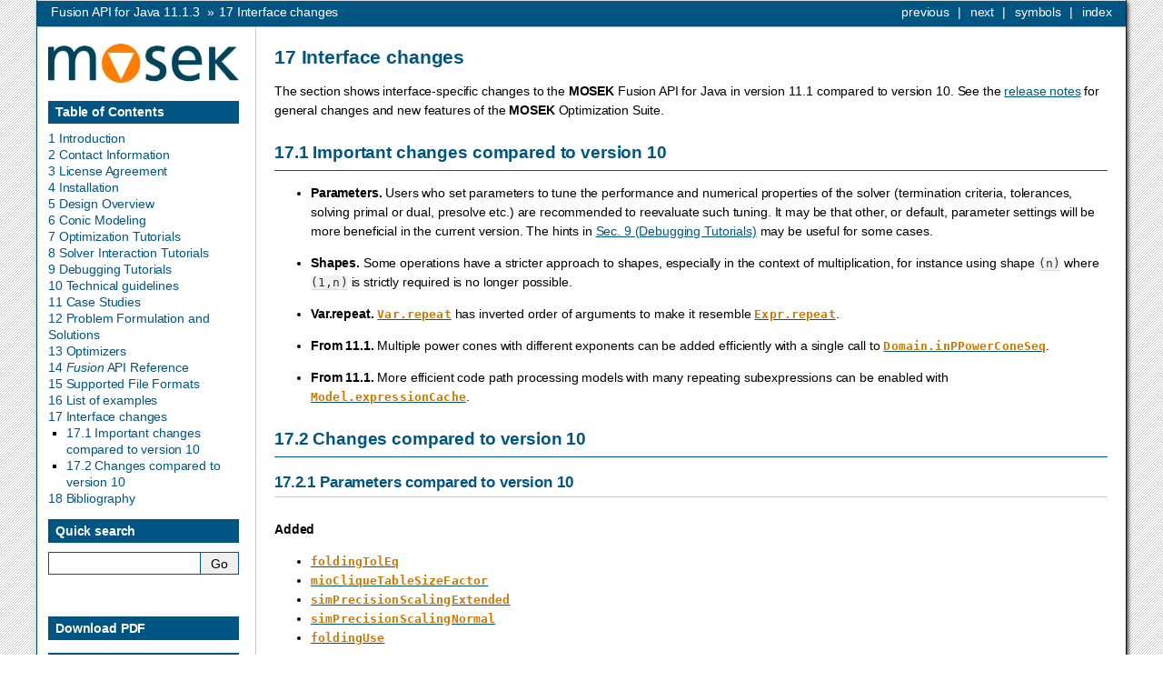

--- FILE ---
content_type: text/html
request_url: https://docs.mosek.com/latest/javafusion/changes.html
body_size: 19894
content:


<!doctype html>

<html lang="en">
  <head>
    <meta charset="utf-8" />
    <meta name="viewport" content="width=device-width, initial-scale=1.0" /><meta name="viewport" content="width=device-width, initial-scale=1" />

    <title>17 Interface changes &#8212; MOSEK Fusion API for Java 11.1.3</title>
    <link rel="stylesheet" type="text/css" href="_static/pygments.css" />
    <link rel="stylesheet" type="text/css" href="_static/mskstyle.css" />
    
    <script data-url_root="./" id="documentation_options" src="_static/documentation_options.js"></script>
    <script src="_static/doctools.js"></script>
    <script src="_static/sphinx_highlight.js"></script>
    <script crossorigin="anonymous" integrity="sha256-Ae2Vz/4ePdIu6ZyI/5ZGsYnb+m0JlOmKPjt6XZ9JJkA=" src="https://cdnjs.cloudflare.com/ajax/libs/require.js/2.3.4/require.min.js"></script>
    <script src="_static/bizstyle.js"></script>
    <link rel="icon" href="_static/favicon.ico"/>
    <link rel="index" title="Index" href="genindex.html" />
    <link rel="search" title="Search" href="search.html" />
    <link rel="next" title="18 Bibliography" href="zbiblio.html" />
    <link rel="prev" title="16 List of examples" href="examples-list.html" />
    <meta name="viewport" content="width=device-width,initial-scale=1.0">
    <!--[if lt IE 9]>
    <script type="text/javascript" src="_static/css3-mediaqueries.js"></script>
    <![endif]-->
  </head><body>
    <div class="related" role="navigation" aria-label="related navigation">
      <h3>Navigation</h3>
      <ul>
        <li class="right" style="margin-right: 10px">
          <a href="genindex.html" title="General Index"
             accesskey="I">index</a></li>
        <li class="right" >
          <a href="msk-mskindex.html" title="Symbol Index"
             >symbols</a> |</li>
        <li class="right" >
          <a href="zbiblio.html" title="18 Bibliography"
             accesskey="N">next</a> |</li>
        <li class="right" >
          <a href="examples-list.html" title="16 List of examples"
             accesskey="P">previous</a> |</li>
        <li class="nav-item nav-item-0"><a href="index.html">Fusion API for Java 11.1.3</a> &#187;</li>
        <li class="nav-item nav-item-this"><a href=""><span class="section-number">17 </span>Interface changes</a></li> 
      </ul>
    </div>  

    <div class="document">
      <div class="documentwrapper">
        <div class="bodywrapper">
          <div class="body" role="main">
            
  <section id="interface-changes">
<span id="doc-shared-changes"></span><h1><span class="section-number">17 </span>Interface changes<a class="headerlink" href="#interface-changes" title="Permalink to this heading">¶</a></h1>
<p>The section shows interface-specific changes to the <strong>MOSEK</strong> Fusion API for Java in version 11.1 compared to version 10. See the <a class="reference external" href="https://docs.mosek.com/11.1/releasenotes/index.html"><span class="xref std std-ref">release notes</span></a> for general changes and new features of the <strong>MOSEK</strong> Optimization Suite.</p>
<section id="important-changes-compared-to-version-10">
<span id="doc-shared-compatibility-change"></span><h2><span class="section-number">17.1 </span>Important changes compared to version 10<a class="headerlink" href="#important-changes-compared-to-version-10" title="Permalink to this heading">¶</a></h2>
<ul class="simple">
<li><p><strong>Parameters.</strong> Users who set parameters to tune the performance and numerical properties of the solver (termination criteria, tolerances, solving primal or dual, presolve etc.) are recommended to reevaluate such tuning. It may be that other, or default, parameter settings will be more beneficial in the current version. The hints in <a class="reference internal" href="debugging-tutorials.html#doc-debugging-tutorials"><span class="std std-numref">Sec. 9 (Debugging Tutorials)</span></a> may be useful for some cases.</p></li>
</ul>
<ul class="simple">
<li><p><strong>Shapes.</strong> Some operations have a stricter approach to shapes, especially in the context of multiplication, for instance using shape <code class="docutils literal notranslate"><span class="pre">(n)</span></code> where <code class="docutils literal notranslate"><span class="pre">(1,n)</span></code> is strictly required is no longer possible.</p></li>
</ul>
<ul class="simple">
<li><p><strong>Var.repeat.</strong> <a class="reference internal" href="var.html#var.repeat" title="var.repeat"><code class="xref msk msk-func docutils literal notranslate"><span><span class="pre">Var.repeat</span></span></code></a> has inverted order of arguments to make it resemble <a class="reference internal" href="expr.html#expr.repeat" title="expr.repeat"><code class="xref msk msk-func docutils literal notranslate"><span><span class="pre">Expr.repeat</span></span></code></a>.</p></li>
</ul>
<ul class="simple">
<li><p><strong>From 11.1.</strong> Multiple power cones with different exponents can be added efficiently with a single call to <a class="reference internal" href="domain.html#domain.inppowerconeseq" title="domain.inppowerconeseq"><code class="xref msk msk-func docutils literal notranslate"><span><span class="pre">Domain.inPPowerConeSeq</span></span></code></a>.</p></li>
</ul>
<ul class="simple">
<li><p><strong>From 11.1.</strong> More efficient code path processing models with many repeating subexpressions can be enabled with <a class="reference internal" href="model.html#model.expressioncache" title="model.expressioncache"><code class="xref msk msk-func docutils literal notranslate"><span><span class="pre">Model.expressionCache</span></span></code></a>.</p></li>
</ul>
</section>
<section id="changes-compared-to-version-10">
<h2><span class="section-number">17.2 </span>Changes compared to version 10<a class="headerlink" href="#changes-compared-to-version-10" title="Permalink to this heading">¶</a></h2>
<section id="parameters-compared-to-version-10">
<span id="doc-shared-parameter-change"></span><h3><span class="section-number">17.2.1 </span>Parameters compared to version 10<a class="headerlink" href="#parameters-compared-to-version-10" title="Permalink to this heading">¶</a></h3>
<p class="rubric">Added</p>
<ul class="simple">
<li><p><a class="reference internal" href="parameters.html#mosek.dparam.folding_tol_eq" title="mosek.dparam.folding_tol_eq"><code class="xref msk msk-dparam docutils literal notranslate"><span><span class="pre">foldingTolEq</span></span></code></a></p></li>
<li><p><a class="reference internal" href="parameters.html#mosek.dparam.mio_clique_table_size_factor" title="mosek.dparam.mio_clique_table_size_factor"><code class="xref msk msk-dparam docutils literal notranslate"><span><span class="pre">mioCliqueTableSizeFactor</span></span></code></a></p></li>
<li><p><a class="reference internal" href="parameters.html#mosek.dparam.sim_precision_scaling_extended" title="mosek.dparam.sim_precision_scaling_extended"><code class="xref msk msk-dparam docutils literal notranslate"><span><span class="pre">simPrecisionScalingExtended</span></span></code></a></p></li>
<li><p><a class="reference internal" href="parameters.html#mosek.dparam.sim_precision_scaling_normal" title="mosek.dparam.sim_precision_scaling_normal"><code class="xref msk msk-dparam docutils literal notranslate"><span><span class="pre">simPrecisionScalingNormal</span></span></code></a></p></li>
<li><p><a class="reference internal" href="parameters.html#mosek.iparam.folding_use" title="mosek.iparam.folding_use"><code class="xref msk msk-iparam docutils literal notranslate"><span><span class="pre">foldingUse</span></span></code></a></p></li>
</ul>
<ul class="simple">
<li><p><a class="reference internal" href="parameters.html#mosek.iparam.heartbeat_sim_freq_ticks" title="mosek.iparam.heartbeat_sim_freq_ticks"><code class="xref msk msk-iparam docutils literal notranslate"><span><span class="pre">heartbeatSimFreqTicks</span></span></code></a></p></li>
<li><p><a class="reference internal" href="parameters.html#mosek.iparam.log_sim_freq_giga_ticks" title="mosek.iparam.log_sim_freq_giga_ticks"><code class="xref msk msk-iparam docutils literal notranslate"><span><span class="pre">logSimFreqGigaTicks</span></span></code></a></p></li>
<li><p><a class="reference internal" href="parameters.html#mosek.iparam.mio_conflict_analysis_level" title="mosek.iparam.mio_conflict_analysis_level"><code class="xref msk msk-iparam docutils literal notranslate"><span><span class="pre">mioConflictAnalysisLevel</span></span></code></a></p></li>
<li><p><a class="reference internal" href="parameters.html#mosek.iparam.mio_crossover_max_nodes" title="mosek.iparam.mio_crossover_max_nodes"><code class="xref msk msk-iparam docutils literal notranslate"><span><span class="pre">mioCrossoverMaxNodes</span></span></code></a></p></li>
<li><p><a class="reference internal" href="parameters.html#mosek.iparam.mio_independent_block_level" title="mosek.iparam.mio_independent_block_level"><code class="xref msk msk-iparam docutils literal notranslate"><span><span class="pre">mioIndependentBlockLevel</span></span></code></a></p></li>
<li><p><a class="reference internal" href="parameters.html#mosek.iparam.mio_opt_face_max_nodes" title="mosek.iparam.mio_opt_face_max_nodes"><code class="xref msk msk-iparam docutils literal notranslate"><span><span class="pre">mioOptFaceMaxNodes</span></span></code></a></p></li>
<li><p><a class="reference internal" href="parameters.html#mosek.iparam.mio_rens_max_nodes" title="mosek.iparam.mio_rens_max_nodes"><code class="xref msk msk-iparam docutils literal notranslate"><span><span class="pre">mioRensMaxNodes</span></span></code></a></p></li>
<li><p><a class="reference internal" href="parameters.html#mosek.iparam.ptf_write_single_psd_terms" title="mosek.iparam.ptf_write_single_psd_terms"><code class="xref msk msk-iparam docutils literal notranslate"><span><span class="pre">ptfWriteSinglePsdTerms</span></span></code></a></p></li>
</ul>
<ul class="simple">
<li><p><a class="reference internal" href="parameters.html#mosek.iparam.sim_precision" title="mosek.iparam.sim_precision"><code class="xref msk msk-iparam docutils literal notranslate"><span><span class="pre">simPrecision</span></span></code></a></p></li>
<li><p><a class="reference internal" href="parameters.html#mosek.iparam.sim_precision_boost" title="mosek.iparam.sim_precision_boost"><code class="xref msk msk-iparam docutils literal notranslate"><span><span class="pre">simPrecisionBoost</span></span></code></a></p></li>
</ul>
<p class="rubric">Removed</p>
<ul class="simple">
<li><p><code class="docutils literal notranslate"><span class="pre">checkConvexityRelTol</span></code></p></li>
</ul>
<ul class="simple">
<li><p><code class="docutils literal notranslate"><span class="pre">presolveTolAij</span></code></p></li>
</ul>
<ul class="simple">
<li><p><code class="docutils literal notranslate"><span class="pre">infeasPreferPrimal</span></code></p></li>
</ul>
<ul class="simple">
<li><p><code class="docutils literal notranslate"><span class="pre">intpntMaxNumRefinementSteps</span></code></p></li>
</ul>
<ul class="simple">
<li><p><code class="docutils literal notranslate"><span class="pre">intpntPurify</span></code></p></li>
</ul>
<ul class="simple">
<li><p><code class="docutils literal notranslate"><span class="pre">logResponse</span></code></p></li>
</ul>
<ul class="simple">
<li><p><code class="docutils literal notranslate"><span class="pre">logSimMinor</span></code></p></li>
</ul>
<ul class="simple">
<li><p><code class="docutils literal notranslate"><span class="pre">mioRootRepeatPresolveLevel</span></code></p></li>
</ul>
<ul class="simple">
<li><p><code class="docutils literal notranslate"><span class="pre">presolveLevel</span></code></p></li>
</ul>
<ul class="simple">
<li><p><code class="docutils literal notranslate"><span class="pre">sensitivityOptimizer</span></code></p></li>
</ul>
<ul class="simple">
<li><p><code class="docutils literal notranslate"><span class="pre">simStabilityPriority</span></code></p></li>
</ul>
<ul class="simple">
<li><p><code class="docutils literal notranslate"><span class="pre">solFilterKeepRanged</span></code></p></li>
</ul>
<ul class="simple">
<li><p><code class="docutils literal notranslate"><span class="pre">solutionCallback</span></code></p></li>
</ul>
<ul class="simple">
<li><p><code class="docutils literal notranslate"><span class="pre">writeDataParam</span></code></p></li>
</ul>
<ul class="simple">
<li><p><code class="docutils literal notranslate"><span class="pre">writeGenericNamesIo</span></code></p></li>
</ul>
<ul class="simple">
<li><p><code class="docutils literal notranslate"><span class="pre">writeTaskIncSol</span></code></p></li>
</ul>
<ul class="simple">
<li><p><code class="docutils literal notranslate"><span class="pre">writeXmlMode</span></code></p></li>
</ul>
<ul class="simple">
<li><p><code class="docutils literal notranslate"><span class="pre">writeLpGenVarName</span></code></p></li>
</ul>
</section>
<section id="constants-compared-to-version-10">
<span id="doc-shared-constant-change"></span><h3><span class="section-number">17.2.2 </span>Constants compared to version 10<a class="headerlink" href="#constants-compared-to-version-10" title="Permalink to this heading">¶</a></h3>
<p class="rubric">Added</p>
<p class="rubric">Removed</p>
<ul class="simple">
<li><p><code class="docutils literal notranslate"><span class="pre">beginSimplexBi</span></code></p></li>
</ul>
<ul class="simple">
<li><p><code class="docutils literal notranslate"><span class="pre">imBi</span></code></p></li>
</ul>
<ul class="simple">
<li><p><code class="docutils literal notranslate"><span class="pre">imConic</span></code></p></li>
</ul>
<ul class="simple">
<li><p><code class="docutils literal notranslate"><span class="pre">imDualBi</span></code></p></li>
</ul>
<ul class="simple">
<li><p><code class="docutils literal notranslate"><span class="pre">imIntpnt</span></code></p></li>
</ul>
<ul class="simple">
<li><p><code class="docutils literal notranslate"><span class="pre">imPresolve</span></code></p></li>
</ul>
<ul class="simple">
<li><p><code class="docutils literal notranslate"><span class="pre">imPrimalBi</span></code></p></li>
</ul>
<ul class="simple">
<li><p><code class="docutils literal notranslate"><span class="pre">imQoReformulate</span></code></p></li>
</ul>
<ul class="simple">
<li><p><code class="docutils literal notranslate"><span class="pre">imSimplexBi</span></code></p></li>
</ul>
<ul class="simple">
<li><p><code class="docutils literal notranslate"><span class="pre">biCleanDualTime</span></code></p></li>
</ul>
<ul class="simple">
<li><p><code class="docutils literal notranslate"><span class="pre">biCleanPrimalTime</span></code></p></li>
</ul>
<ul class="simple">
<li><p><code class="docutils literal notranslate"><span class="pre">biCleanDualDegIter</span></code></p></li>
</ul>
<ul class="simple">
<li><p><code class="docutils literal notranslate"><span class="pre">biCleanDualIter</span></code></p></li>
</ul>
<ul class="simple">
<li><p><code class="docutils literal notranslate"><span class="pre">biCleanPrimalDegIter</span></code></p></li>
</ul>
<ul class="simple">
<li><p><code class="docutils literal notranslate"><span class="pre">biCleanPrimalIter</span></code></p></li>
</ul>
</section>
</section>
</section>


            <div class="clearer"></div>
          </div>
        </div>
      </div>
      <div class="sphinxsidebar" role="navigation" aria-label="main navigation">
        <div class="sphinxsidebarwrapper">
            <p class="logo"><a href="index.html">
              <img class="logo" src="_static/webgraphmoseklogocolor.png" alt="Logo"/>
            </a></p>
<h3><a href="index.html">Table of Contents</a></h3>
<ul class="current">
<li class="toctree-l1"><a class="reference internal" href="intro_info.html">1 Introduction</a></li>
<li class="toctree-l1"><a class="reference internal" href="contact-info.html">2 Contact Information</a></li>
<li class="toctree-l1"><a class="reference internal" href="license-agreement-info.html">3 License Agreement</a></li>
<li class="toctree-l1"><a class="reference internal" href="install-interface.html">4 Installation</a></li>
<li class="toctree-l1"><a class="reference internal" href="design.html">5 Design Overview</a></li>
<li class="toctree-l1"><a class="reference internal" href="modeling.html">6 Conic Modeling</a></li>
<li class="toctree-l1"><a class="reference internal" href="optimization-tutorials.html">7 Optimization Tutorials</a></li>
<li class="toctree-l1"><a class="reference internal" href="solver-interaction.html">8 Solver Interaction Tutorials</a></li>
<li class="toctree-l1"><a class="reference internal" href="debugging-tutorials.html">9 Debugging Tutorials</a></li>
<li class="toctree-l1"><a class="reference internal" href="guidelines-fusion.html">10 Technical guidelines</a></li>
<li class="toctree-l1"><a class="reference internal" href="case-studies-shared.html">11 Case Studies</a></li>
<li class="toctree-l1"><a class="reference internal" href="prob-def.html">12 Problem Formulation and Solutions</a></li>
<li class="toctree-l1"><a class="reference internal" href="cont-optimizers.html">13 Optimizers</a></li>
<li class="toctree-l1"><a class="reference internal" href="api-reference.html">14 <em>Fusion</em> API Reference</a></li>
<li class="toctree-l1"><a class="reference internal" href="supported-file-formats.html">15 Supported File Formats</a></li>
<li class="toctree-l1"><a class="reference internal" href="examples-list.html">16 List of examples</a></li>
<li class="toctree-l1 current"><a class="current reference internal" href="#">17 Interface changes</a><ul>
<li class="toctree-l2"><a class="reference internal" href="#important-changes-compared-to-version-10">17.1 Important changes compared to version 10</a></li>
<li class="toctree-l2"><a class="reference internal" href="#changes-compared-to-version-10">17.2 Changes compared to version 10</a></li>
</ul>
</li>
<li class="toctree-l1"><a class="reference internal" href="zbiblio.html">18 Bibliography</a></li>
</ul>

<div id="searchbox" style="display: none" role="search">
  <h3 id="searchlabel">Quick search</h3>
    <div class="searchformwrapper">
    <form class="search" action="search.html" method="get">
      <input type="text" name="q" aria-labelledby="searchlabel" autocomplete="off" autocorrect="off" autocapitalize="off" spellcheck="false"/>
      <input type="submit" value="Go" />
    </form>
    </div>
</div>
<script>document.getElementById('searchbox').style.display = "block"</script>

<p>
&nbsp;
<h3><a href="https://docs.mosek.com/11.1/javafusion.pdf">Download PDF</a></h3>
</p>
<p>
<h3><a href="http://docs.mosek.com/modeling-cookbook/index.html">Modeling Cookbook</a></h3>
</p>

<p>
<h3><a href="http://docs.mosek.com/cheatsheets/conic.pdf">Cheatsheet</a></h3>
</p>
        </div>
      </div>
      <div class="clearer"></div>
    </div>
    <div class="related" role="navigation" aria-label="related navigation">
      <h3>Navigation</h3>
      <ul>
        <li class="right" style="margin-right: 10px">
          <a href="genindex.html" title="General Index"
             >index</a></li>
        <li class="right" >
          <a href="msk-mskindex.html" title="Symbol Index"
             >symbols</a> |</li>
        <li class="right" >
          <a href="zbiblio.html" title="18 Bibliography"
             >next</a> |</li>
        <li class="right" >
          <a href="examples-list.html" title="16 List of examples"
             >previous</a> |</li>
        <li class="nav-item nav-item-0"><a href="index.html">Fusion API for Java 11.1.3</a> &#187;</li>
        <li class="nav-item nav-item-this"><a href=""><span class="section-number">17 </span>Interface changes</a></li> 
      </ul>
    </div>
    <div class="footer" role="contentinfo">
        &#169; Copyright 2026, <a href="https://mosek.com">MOSEK ApS</a>.
      Last updated on Jan 16, 2026.
    </div>
  </body>
</html>

--- FILE ---
content_type: text/css
request_url: https://docs.mosek.com/latest/javafusion/_static/mskstyle.css
body_size: 10669
content:
/*
 * bizstyle.css_t
 * ~~~~~~~~~~~~~~
 *
 * Sphinx stylesheet -- business style theme.
 *
 * :copyright: Copyright 2011-2014 by Sphinx team, see AUTHORS.
 * :license: BSD, see LICENSE for details.
 *
 */

@import url("basic.css");

/* -- page layout ----------------------------------------------------------- */

body {
    font-family: 'Lucida Grande', 'Lucida Sans Unicode', 'Geneva',
                 'Verdana', sans-serif;
    font-size: 14px;
    letter-spacing: -0.01em;
    line-height: 150%;
    text-align: center;
    background-color: white;
    background-image: url(background_b01.png);
    color: black;
    padding: 0;
    border-right: 1px solid #005582;
    border-left: 1px solid #005582;

    margin: 0px 40px 0px 40px;
}

div.documentwrapper {
    float: left;
    width: 100%;
}

div.document {
    background-color: white;
    text-align: left;
    background-repeat: repeat-x;

    -moz-box-shadow: 2px 2px 5px #000;
    -webkit-box-shadow: 2px 2px 5px #000;
}

div.bodywrapper {
    margin: 0 0 0 240px;
    border-left: 1px solid #ccc;
}

div.body {
    margin: 0;
    padding: 0.5em 20px 20px 20px;
}

div.related {
    font-size: 1em;

    -moz-box-shadow: 2px 2px 5px #000;
    -webkit-box-shadow: 2px 2px 5px #000;
}

div.related ul {
    background-color: #005582;
    height: 100%;
    overflow: hidden;
    border-top: 1px solid #ddd;
    border-bottom: 1px solid #ddd;
}

div.related ul li {
    color: white;
    margin: 0;
    padding: 0;
    height: 2em;
    float: left;
}

div.related ul li.right {
    float: right;
    margin-right: 5px;
}

div.related ul li a {
    margin: 0;
    padding: 0 5px 0 5px;
    line-height: 1.75em;
    color: #fff;
}

div.related ul li a:hover {
    color: #fff;
    text-decoration: underline;
}

div.sphinxsidebarwrapper {
    padding: 0;
}

div.sphinxsidebar {
    padding: 0.5em 12px 12px 12px;
    width: 210px;
    font-size: 1em;
    text-align: left;
}

div.sphinxsidebar h3, div.sphinxsidebar h4 {
    margin: 1em 0 0.5em 0;
    font-size: 1em;
    padding: 0.1em 0 0.1em 0.5em;
    color: white;
    border: 1px solid #005582;
    background-color: #005582;
}

div.sphinxsidebar h3 a {
    color: white;
}

div.sphinxsidebar ul {
    padding-left: 1.5em;
    margin-top: 7px;
    padding: 0;
    line-height: 130%;
}

div.sphinxsidebar ul ul {
    margin-left: 20px;
}

div.sphinxsidebar input {
    border: 1px solid #005582;
}

div.footer {
    background-color: white;
    color: #005582;
    padding: 3px 8px 3px 0;
    clear: both;
    font-size: 0.8em;
    text-align: right;
    border-bottom: 1px solid #005582;

    -moz-box-shadow: 2px 2px 5px #000;
    -webkit-box-shadow: 2px 2px 5px #000;
}

div.footer a {
    color: #005582;
    text-decoration: underline;
}

/* -- body styles ----------------------------------------------------------- */

p {
    margin: 0.8em 0 0.5em 0;
}

a {
    color: #005582;
    text-decoration: none;
}

a:hover {
    color: #005582;
    text-decoration: underline;
}

div.body a {
    text-decoration: underline;
}

h1, h2, h3 {
    color: #005582;
}

h1 {
    margin: 0;
    padding: 0.7em 0 0.3em 0;
    font-size: 1.5em;
}

h2 {
    margin: 1.3em 0 0.2em 0;
    font-size: 1.35em;
    padding-bottom: .5em;
    border-bottom: 1px solid #005582;
}

h3 {
    margin: 1em 0 -0.3em 0;
    font-size: 1.2em;
    padding-bottom: .3em;
    border-bottom: 1px solid #CCCCCC;
}

div.body h1 a, div.body h2 a, div.body h3 a,
div.body h4 a, div.body h5 a, div.body h6 a {
    color: black!important;
}

h1 a.anchor, h2 a.anchor, h3 a.anchor,
h4 a.anchor, h5 a.anchor, h6 a.anchor {
    display: none;
    margin: 0 0 0 0.3em;
    padding: 0 0.2em 0 0.2em;
    color: #aaa!important;
}

h1:hover a.anchor, h2:hover a.anchor, h3:hover a.anchor, h4:hover a.anchor,
h5:hover a.anchor, h6:hover a.anchor {
    display: inline;
}

h1 a.anchor:hover, h2 a.anchor:hover, h3 a.anchor:hover, h4 a.anchor:hover,
h5 a.anchor:hover, h6 a.anchor:hover {
    color: #777;
    background-color: #eee;
}

a.headerlink {
    color: #c60f0f!important;
    font-size: 1em;
    margin-left: 6px;
    padding: 0 4px 0 4px;
    text-decoration: none!important;
}

a.headerlink:hover {
    background-color: #ccc;
    color: white!important;
}

cite, code, tt {
    font-family: 'Consolas', 'Deja Vu Sans Mono',
                 'Bitstream Vera Sans Mono', monospace;
    font-size: 0.95em;
    letter-spacing: 0.01em;
}

code {
    background-color: #F2F2F2;
    border-bottom: 1px solid #ddd;
    color: #333;
}

code.descname, code.descclassname, code.xref {
    border: 0;
}

hr {
    border: 1px solid #abc;
    margin: 2em;
}

a code {
    border: 0;
    color: #CA7900;
}

a code:hover {
    color: #2491CF;
}

pre {
    background-color: transparent !important;
    font-family: 'Consolas', 'Deja Vu Sans Mono',
                 'Bitstream Vera Sans Mono', monospace;
    font-size: 0.95em;
    letter-spacing: 0.015em;
    line-height: 120%;
    padding: 0.5em;
    border-right: 5px solid #ccc;
    border-left: 5px solid #ccc;
}

pre a {
    color: inherit;
    text-decoration: underline;
}

td.linenos pre {
    padding: 0.5em 0;
}

div.quotebar {
    background-color: #f8f8f8;
    max-width: 250px;
    float: right;
    padding: 2px 7px;
    border: 1px solid #ccc;
}

div.topic {
    background-color: #f8f8f8;
}

table {
    border-collapse: collapse;
}

table td, table th {
    padding: 0.2em 0.5em 0.2em 0.5em;
}

div.admonition {
    font-size: 0.9em;
    margin: 1em 0 1em 0;
    border: 3px solid #cccccc;
    background-color: #f7f7f7;
    padding: 0;
}

div.admonition p {
    margin: 0.5em 1em 0.5em 1em;
    padding: 0;
}

div.admonition li p {
    margin-left: 0;
}

div.admonition pre, div.warning pre {
    margin: 0;
}

div.highlight {
    margin: 0.4em 1em;
}

div.admonition p.admonition-title {
    margin: 0;
    padding: 0.1em 0 0.1em 0.5em;
    color: white;
    border-bottom: 3px solid #cccccc;
    font-weight: bold;
    background-color: #165e83;
}

div.danger    { border: 3px solid #f0908d; background-color: #f0cfa0; }
div.error     { border: 3px solid #f0908d; background-color: #ede4cd; }
div.warning   { border: 3px solid #f8b862; background-color: #f0cfa0; }
div.caution   { border: 3px solid #f8b862; background-color: #ede4cd; }
div.attention { border: 3px solid #f8b862; background-color: #f3f3f3; }
div.important { border: 3px solid #f0cfa0; background-color: #ede4cd; }
div.note      { border: 3px solid #f0cfa0; background-color: #f3f3f3; }
div.hint      { border: 3px solid #bed2c3; background-color: #f3f3f3; }
div.tip       { border: 3px solid #bed2c3; background-color: #f3f3f3; }

div.danger p.admonition-title, div.error p.admonition-title {
    background-color: #b7282e;
    border-bottom: 3px solid #f0908d;
}

div.caution p.admonition-title,
div.warning p.admonition-title,
div.attention p.admonition-title {
    background-color: #f19072;
    border-bottom: 3px solid #f8b862;
}

div.note p.admonition-title, div.important p.admonition-title {
    background-color: #f8b862;
    border-bottom: 3px solid #f0cfa0;
}

div.hint p.admonition-title, div.tip p.admonition-title {
    background-color: #7ebea5;
    border-bottom: 3px solid #bed2c3;
}

div.admonition ul, div.admonition ol,
div.warning ul, div.warning ol {
    margin: 0.1em 0.5em 0.5em 3em;
    padding: 0;
}

em.label {
    display: inline;
    padding: .2em .6em .3em;
    font-size: 75%;
    font-weight: 700;
    font-style: normal;
    line-height: 1;
    color: #fff;
    text-align: center;
    white-space: nowrap;
    vertical-align: middle;
    border-radius: .25em;
}

em.label-attention {
    background-color: #d9534f;
}

span.strikethrough {
    text-decoration: line-through;
}

div.versioninfo {
    margin: 1em 0 0 0;
    border: 1px solid #ccc;
    background-color: #DDEAF0;
    padding: 8px;
    line-height: 1.3em;
    font-size: 0.9em;
}

.viewcode-back {
    font-family: 'Lucida Grande', 'Lucida Sans Unicode', 'Geneva',
                 'Verdana', sans-serif;
}

div.viewcode-block:target {
    background-color: #f4debf;
    border-top: 1px solid #ac9;
    border-bottom: 1px solid #ac9;
}

p.versionchanged span.versionmodified {
    font-size: 0.9em;
    margin-right: 0.2em;
    padding: 0.1em;
    background-color: #DCE6A0;
}

/* -- table styles ---------------------------------------------------------- */

table.docutils {
    margin: 1em 0;
    padding: 0;
    border: 1px solid white;
    background-color: #f7f7f7;
    margin: auto;
}
table.docutils.citation{
    margin: 1em 0;
    padding: 0;
    border: 1px solid white;
    background-color: #f7f7f7;
}

table.docutils td, table.docutils th {
    padding: 1px 8px 1px 5px;
    border-top: 0;
    border-left: 0;
    border-right: 1px solid white;
    border-bottom: 1px solid white;
}

table.docutils td p {
    margin-top: 0;
    margin-bottom: 0.3em;
}

table.field-list td, table.field-list th {
    border: 0 !important;
    word-break: break-word;
}

table.docutils.field-list {
    background-color: white;
    margin: 0;
}

table.docutils.field-list td, table.docutils.field-list th {
   background-color: white;
   color: black;
}

table.footnote td, table.footnote th {
    border: 0 !important;
}

th {
    color: white;
    text-align: left;
    padding-right: 5px;
    background-color: #82A0BE;
}

div.literal-block-wrapper div.code-block-caption {
    background-color: #EEE;
    border-style: solid;
    border-color: #CCC;
    border-width: 1px 5px;
}

/* WIDE DESKTOP STYLE */
@media only screen and (min-width: 1176px) {
body {
    margin: 0 40px 0 40px;
}
}

/* TABLET STYLE */
@media only screen and (min-width: 768px) and (max-width: 991px) {
body {
    margin: 0 40px 0 40px;
}
}

/* MOBILE LAYOUT (PORTRAIT/320px) */
@media only screen and (max-width: 767px) {
body {
    margin: 0;
}
div.bodywrapper {
    margin: 0;
    width: 100%;
    border: none;
}
div.sphinxsidebar {
    display: none;
}
}

/* MOBILE LAYOUT (LANDSCAPE/480px) */
@media only screen and (min-width: 480px) and (max-width: 767px) {
body {
    margin: 0 20px 0 20px;
}
}

/* RETINA OVERRIDES */
@media
only screen and (-webkit-min-device-pixel-ratio: 2),
only screen and (min-device-pixel-ratio: 2) {
}


/* -- formatting math environments ---------------------------------------- */

div.thm_caption{
    padding-top: 0.3ex;
    font-weight: bold;
}
span.thm_counter{
    padding-left: 4px;
}
span.thm_title{
    font-weight: bold;
    font-style: italic;
}
div.thm_body{
    padding-left: 1em;
}
div.instruction::before{
    content:"Instruction:";
    font-weight: bold;
}
div.instruction_title{
    font-weight: bold;
    font-style: italic;
}
div.instruction_body{
    padding-left: 1em;
}

/* -- end ------------------------------------------------------------------- */

--- FILE ---
content_type: text/javascript
request_url: https://docs.mosek.com/latest/javafusion/_static/bizstyle.js
body_size: 1041
content:
//
// bizstyle.js
// ~~~~~~~~~~~
//
// Sphinx javascript -- for bizstyle theme.
//
// This theme was created by referring to 'sphinxdoc'
//
// :copyright: Copyright 2012-2014 by Sphinx team, see AUTHORS.
// :license: BSD, see LICENSE for details.
//
$(document).ready(function(){
    if (navigator.userAgent.indexOf('iPhone') > 0 ||
        navigator.userAgent.indexOf('Android') > 0) {
        $("li.nav-item-0 a").text("Top");
    }

    $("div.related:first ul li:not(.right) a").slice(1).each(function(i, item){
        if (item.text.length > 20) {
            var tmpstr = item.text
            $(item).attr("title", tmpstr);
            $(item).text(tmpstr.substr(0, 17) + "...");
        }
    });
    $("div.related:last ul li:not(.right) a").slice(1).each(function(i, item){
        if (item.text.length > 20) {
            var tmpstr = item.text
            $(item).attr("title", tmpstr);
            $(item).text(tmpstr.substr(0, 17) + "...");
        }
    });
});

$(window).resize(function(){
    if ($(window).width() <= 776) {
        $("li.nav-item-0 a").text("Top");
    }
    else {
        $("li.nav-item-0 a").text("Fusion API for Java 11.1.3");
    }
});